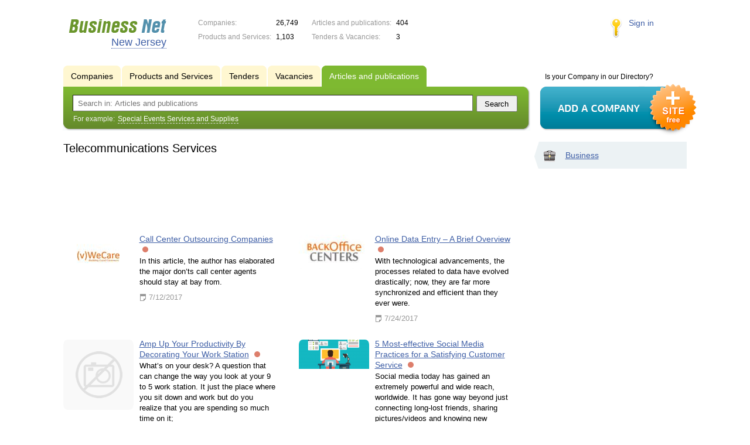

--- FILE ---
content_type: text/html; charset=UTF-8
request_url: https://nj.biznet-us.com/news/telecommunications_services/
body_size: 4951
content:
<!DOCTYPE html>
<html>
<head>
<meta http-equiv="Content-Type" content="text/html; charset=utf-8">
<meta name="viewport" content="width=device-width,initial-scale=1" />
<title>Telecommunications Services - New Jersey</title>
<meta property="og:image" content="/lib/conf/countries/usa/img/logo.gif" />
<meta property="og:title" content="Telecommunications Services" />
<link rel="image_src" href="/lib/conf/countries/usa/img/logo.gif" />
<link type="text/css" rel="stylesheet" href="//s.biznet-us.com/css/portal/main.css?1635171381" />
<script type="text/javascript" src="//s.biznet-us.com/lib/3rd_party/jquery/jquery.js?1421526626"></script>
<script type="text/javascript" src="//s.biznet-us.com/js/common.js?1540153145"></script>
<script type="text/javascript" src="//s.biznet-us.com/js/portal/main.js?1645383113"></script>
<script type="text/javascript" src="//s.biznet-us.com/js/pretty_form.js?1494325048"></script>
<link type="text/css" rel="stylesheet" href="//s.biznet-us.com/css/pretty_form.css?1540064032" /><link rel="shortcut icon" href="/favicon.ico" type="image/x-icon">
</head>

<body>
<div class="Page">	
    <div class="Page_in">
		<div class="load-container"><div class="loader"></div></div>        <div class="Container">
		
            <div class="Head">
                <div class="LogoBlock en">
                    <a href="/"><img src="/lib/conf/countries/usa/img/logo.gif" alt="Business Network" /></a>
					<span class="city_name"><span>New Jersey</span></span>
                </div>
				
				<div class="StatisBlock">
	<noindex>
	<table>
		<tr><td>Companies:</td><td><span class='number'>26,749</span></td></tr>		<tr><td>Products and Services:</td><td><span class='number'>1,103</span></td></tr>	</table>
	<table>
		<tr><td>Articles and publications:</td><td><span class='number'>404</span></td></tr>		<tr><td>Tenders & Vacancies:</td><td><span class='number'>3</span></td></tr>	</table>
	</noindex>
</div>				
				                <div class="LoginBlock">
                    <a href="/my/">Sign in</a>
                </div>
								
                <div class="TeaserBlock"></div>
				
				<div id="mobileMenuButton" class="mobileHeaderButtton"></div>
				
				<div class="mobileHeaderRightBlock">
					<div id="mobileSearchButton" class="mobileHeaderButtton"></div>
					<div id="mobileBasketButton" class="mobileHeaderButtton"></div>
				</div>
            </div>
			
			<div class="NaviBlock">
	<div class="BtnAddCompany">
		<div class="title">Is your Company in our Directory?</div>
		<a href="/add/"><img src="/lib/conf/countries/usa/img/add_company_btn.png" /></a>
	</div>

	<div class="SearchBlock">                
		<ul class="switches">
						<li>
								<a href="/firms/telecommunications_services/">
					<span>Companies</span>
				</a>
							</li>
						<li>
								<a href="/goods/telecommunications_services/">
					<span>Products and Services</span>
				</a>
							</li>
						<li>
				<noindex>				<a href="/tenders/">
					<span>Tenders</span>
				</a>
				</noindex>			</li>
						<li>
				<noindex>				<a href="/vacancies/">
					<span>Vacancies</span>
				</a>
				</noindex>			</li>
						<li class="action">
								<a href="/news/">
					<span>Articles and publications</span>
				</a>
							</li>
					</ul>
		<form class="search" method="GET" action="/news/">
			<div class="l"></div><div class="r"></div>
			<div class="input_line">                    	
				<div class="text_input">
					<input type="text" name="text" value="" placeholder="Search in: Articles and publications"/>
				</div>                   	
				<input type="submit" class="submit_input" value="Search" />
			</div>
			
						<noindex>
			<div class="example">
				For example: <span>Special Events Services and Supplies</span>
			</div>
			</noindex>
					</form>
	</div>
</div>			
			<div class="LeftColumn"><div class="LeftColumn_In">
		
	<h1>Telecommunications Services</h1>
	
	<div id="bEeHkD"></div><div class="lgohzq"><div class="tuurgb">
				<script async src="//pagead2.googlesyndication.com/pagead/js/adsbygoogle.js"></script>
				<!-- USA_728x90 -->
				<ins id="context_top" class="adsbygoogle"
					 style="display:inline-block;width:100%;height:90px"
					 data-ad-client="ca-pub-2099767783386042"
					 data-ad-slot="7288963216"></ins>
				<script>
				(adsbygoogle = window.adsbygoogle || []).push({});
				</script>
			</div></div>	
	<div class="tagListContent">
		<div class="SubElementsList PhotoList Publications">
		<div class="item">
		<div class="item_in">
			<div class="title">
				<a href="/news/11905616/">
					<span class="image"><img src='//f1.biznet-us.com/u_dirs/110/110252/p/504f0e09bfc3b0ec861889728cad9779.jpg' onerror="this.src='/img/new/no_photo.png'" alt='Call Center Outsourcing Companies'><span></span></span>
					Call Center Outsourcing Companies</a>
				<noindex>
				<div class="status status_five">
					<div class="status_popup">Information may not be reliable</div>
				</div>
				</noindex>			</div>
			<div class="text">
				In this article, the author has elaborated the major don’ts call center agents should stay at bay from.				<div class="date_ico">7/12/2017</div>                                
			</div>
		</div>
	</div>
		<div class="item">
		<div class="item_in">
			<div class="title">
				<a href="/news/11907211/">
					<span class="image"><img src='//f1.biznet-us.com/u_dirs/110/110252/p/4efe31077edc173c2ea0746a5d7e2e02.jpg' onerror="this.src='/img/new/no_photo.png'" alt='Online Data Entry – A Brief Overview'><span></span></span>
					Online Data Entry – A Brief Overview</a>
				<noindex>
				<div class="status status_five">
					<div class="status_popup">Information may not be reliable</div>
				</div>
				</noindex>			</div>
			<div class="text">
				With technological advancements, the processes related to data have evolved drastically; now, they are far more synchronized and efficient than they ever were.				<div class="date_ico">7/24/2017</div>                                
			</div>
		</div>
	</div>
		<div class="item">
		<div class="item_in">
			<div class="title">
				<a href="/news/11913111/">
					<span class="image"><img src='/img/new/no_photo.png'><span></span></span>
					Amp Up Your Productivity By Decorating Your Work Station</a>
				<noindex>
				<div class="status status_five">
					<div class="status_popup">Information may not be reliable</div>
				</div>
				</noindex>			</div>
			<div class="text">
				What’s on your desk? A question that can change the way you look at your 9 to 5 work station. It just the place where you sit down and work but do you realize that you are spending so much time on it;				<div class="date_ico">9/6/2017</div>                                
			</div>
		</div>
	</div>
		<div class="item">
		<div class="item_in">
			<div class="title">
				<a href="/news/11939928/">
					<span class="image"><img src='//f1.biznet-us.com/u_dirs/198/198116/p/740222b9ee17150bbb339d40f5b054e1.png' onerror="this.src='/img/new/no_photo.png'" alt='5 Most-effective Social Media Practices for a Satisfying Customer Service'><span></span></span>
					5 Most-effective Social Media Practices for a Satisfying Customer Service</a>
				<noindex>
				<div class="status status_five">
					<div class="status_popup">Information may not be reliable</div>
				</div>
				</noindex>			</div>
			<div class="text">
				Social media today has gained an extremely powerful and wide reach, worldwide. It has gone way beyond just connecting long-lost friends, sharing pictures/videos and knowing new people.				<div class="date_ico">2/8/2018</div>                                
			</div>
		</div>
	</div>
		<div class="item">
		<div class="item_in">
			<div class="title">
				<a href="/news/12121761/">
					<span class="image"><img src='//f1.biznet-us.com/u_dirs/388/388787/p/3854151cb9a22cca8041bc46bc4db518.jpg' onerror="this.src='/img/new/no_photo.png'" alt='Vitel Global’s Cloud Remote Office Brings Individuals Together'><span></span></span>
					Vitel Global’s Cloud Remote Office Brings Individuals Together</a>
				<noindex>
				<div class="status status_five">
					<div class="status_popup">Information may not be reliable</div>
				</div>
				</noindex>			</div>
			<div class="text">
				An organization consists of different people, everyone has their uniqueness, has different backgrounds, skills and experiences.				<div class="date_ico">6/15/2020</div>                                
			</div>
		</div>
	</div>
	</div>	</div>
	
	</div></div>

<div class="RightColumn">
	<div class="CatalogNavi">
	<ul>
					<li class="action"><span class="arrow"></span>			<a href="/news/business/">
				<span class="navi_icon navi_icon_business"></span>Business			</a><span></span>
			</li>
			</ul>
</div>
				</div>			 <div class="clear"></div> 
        </div>
    </div>
	
    <div class="Footer">
    	<div class="Footer_in">
            <div class="Counter">
				<script type="text/javascript"><!--
		new Image().src = "//counter.yadro.ru/hit;ds_usa_all?r"+
		escape(document.referrer)+((typeof(screen)=="undefined")?"":
		";s"+screen.width+"*"+screen.height+"*"+(screen.colorDepth?
		screen.colorDepth:screen.pixelDepth))+";u"+escape(document.URL)+
		";"+Math.random();//--></script>
		
		<a href="http://www.liveinternet.ru/stat/ds_usa_all/" target="_blank" rel="nofollow">
		<img src="//counter.yadro.ru/logo;ds_all?44.1"
		alt="" border="0" width="1" height="1"/></a>

<!-- Yandex.Metrika counter -->
		<script type="text/javascript">
		(function (d, w, c) {
			(w[c] = w[c] || []).push(function() {
				try {w.yaCounter19587748 = new Ya.Metrika({id:19587748});
w.yaCounter84239776 = new Ya.Metrika({id:84239776, webvisor: true, clickmap: true, accurateTrackBounce: true});
} catch(e) { }
			});

			var n = d.getElementsByTagName("script")[0],
				s = d.createElement("script"),
				f = function () { n.parentNode.insertBefore(s, n); };
			s.type = "text/javascript";
			s.async = true;
			s.src = (d.location.protocol == "https:" ? "https:" : "http:") + "//mc.yandex.ru/metrika/watch.js";

			if (w.opera == "[object Opera]") {
				d.addEventListener("DOMContentLoaded", f, false);
			} else { f(); }
		})(document, window, "yandex_metrika_callbacks");
		</script><noscript><div><img src="//mc.yandex.ru/watch/19587748" style="position:absolute; left:-9999px;" alt="" /></div></noscript>
<noscript><div><img src="//mc.yandex.ru/watch/84239776" style="position:absolute; left:-9999px;" alt="" /></div></noscript>
<!-- /Yandex.Metrika counter -->            </div>
			            <div class="FNavi">
                <ul>
                    <li><a href="/about/">About the project</a></li>
                                    </ul>
            </div>
            <div class="FDescription">
                <div class="seo_text"><strong>New Jersey</strong><br>company, product and service directory</div>
                <div class="copyright">Business Network 2008-2026<br>All rights reserved</div>
            </div>            
    	</div>
    </div>
	
	<div class="mobileSidebar">
		<div class="close">×</div>
		
		<div class="mobileSidebarInner">
			<noindex>
			<label for="regionSelector" class="regionSelector">
				Location:				<select id="regionSelector">
				<option value="al.biznet-us.com">Alabama</option><option value="ak.biznet-us.com">Alaska</option><option value="az.biznet-us.com">Arizona</option><option value="ar.biznet-us.com">Arkansas</option><option value="ca.biznet-us.com">California</option><option value="co.biznet-us.com">Colorado</option><option value="ct.biznet-us.com">Connecticut</option><option value="de.biznet-us.com">Delaware</option><option value="fl.biznet-us.com">Florida</option><option value="ga.biznet-us.com">Georgia</option><option value="hi.biznet-us.com">Hawaii</option><option value="id.biznet-us.com">Idaho</option><option value="il.biznet-us.com">Illinois</option><option value="in.biznet-us.com">Indiana</option><option value="ia.biznet-us.com">Iowa</option><option value="ks.biznet-us.com">Kansas</option><option value="kent.biznet-us.com">Kentucky</option><option value="la.biznet-us.com">Louisiana</option><option value="me.biznet-us.com">Maine</option><option value="md.biznet-us.com">Maryland</option><option value="ma.biznet-us.com">Massachusetts</option><option value="mi.biznet-us.com">Michigan</option><option value="mn.biznet-us.com">Minnesota</option><option value="ms.biznet-us.com">Mississippi</option><option value="mo.biznet-us.com">Missouri</option><option value="mt.biznet-us.com">Montana</option><option value="ne.biznet-us.com">Nebraska</option><option value="nv.biznet-us.com">Nevada</option><option value="nh.biznet-us.com">New Hampshire</option><option value="nj.biznet-us.com" selected>New Jersey</option><option value="nm.biznet-us.com">New Mexico</option><option value="ny.biznet-us.com">New York</option><option value="nc.biznet-us.com">North Carolina</option><option value="nd.biznet-us.com">North Dakota</option><option value="oh.biznet-us.com">Ohio</option><option value="ok.biznet-us.com">Oklahoma</option><option value="or.biznet-us.com">Oregon</option><option value="pa.biznet-us.com">Pennsylvania</option><option value="ri.biznet-us.com">Rhode Island</option><option value="sc.biznet-us.com">South Carolina</option><option value="sd.biznet-us.com">South Dakota</option><option value="tenn.biznet-us.com">Tennessee</option><option value="tex.biznet-us.com">Texas</option><option value="ut.biznet-us.com">Utah</option><option value="vt.biznet-us.com">Vermont</option><option value="va.biznet-us.com">Virginia</option><option value="wa.biznet-us.com">Washington</option><option value="dc.biznet-us.com">Washington, D.C.</option><option value="wv.biznet-us.com">West Virginia</option><option value="wi.biznet-us.com">Wisconsin</option><option value="wy.biznet-us.com">Wyoming</option>				</select>
			</label>
			</noindex>
			
			<div class="sidebarTopMenu"></div>
		</div>
	</div>
</div>

<script type="text/javascript">
var region_id = '32';

(function() {
	var hasYandexDirectBlocks = document.getElementsByClassName('yad').length > 0;
	var isYandexDirectLoaded = Boolean(window.Ya && window.Ya.Context);
	
	var adv = 0;
	if (hasYandexDirectBlocks) {
		adv = isYandexDirectLoaded ? 2 : 1;
	}

	var stat_src = "/stat_counter.php"
	+ "?url=" + escape(document.URL)
	+ "&ref=" + escape(document.referrer)
	+ "&region=32" + "&firm=0" + "&user=0"
	+ "&type=1" + "&subtype=10" + "&uid=63152"
	+ "&adv=" + adv
	+ "&sign=b1b052bb0bdea09766df1b657d276b9e" + "&date=1769080648" + "&rand=" + Math.random();

	document.write('<sc' + 'ript type="text/javascript" src="' + stat_src + '"></sc' + 'ript>');
})();
</script>
<script type="text/javascript" src="//s.biznet-us.com/lib/3rd_party/fancybox3/jquery.fancybox.min.js?1494325048"></script>
<link type="text/css" rel="stylesheet" href="//s.biznet-us.com/lib/3rd_party/fancybox3/jquery.fancybox.min.css?1494325048" />
<link type="text/css" rel="stylesheet" href="//s.biznet-us.com/css/share.css?1496503660" />
<script type="text/javascript" src="//s.biznet-us.com/js/share.js?1496503660"></script>
<script type="text/javascript" src="//s.biznet-us.com/js/cdek.js?1540061116"></script>
<script type="text/javascript" src="//s.biznet-us.com/js/basket.js?1540061116"></script>
<link type="text/css" rel="stylesheet" href="//s.biznet-us.com/css/basket.css?1540061116" />

</body>
</html>

--- FILE ---
content_type: text/html; charset=utf-8
request_url: https://www.google.com/recaptcha/api2/aframe
body_size: 265
content:
<!DOCTYPE HTML><html><head><meta http-equiv="content-type" content="text/html; charset=UTF-8"></head><body><script nonce="U5gPnCfiL2GodFK0dae3Dg">/** Anti-fraud and anti-abuse applications only. See google.com/recaptcha */ try{var clients={'sodar':'https://pagead2.googlesyndication.com/pagead/sodar?'};window.addEventListener("message",function(a){try{if(a.source===window.parent){var b=JSON.parse(a.data);var c=clients[b['id']];if(c){var d=document.createElement('img');d.src=c+b['params']+'&rc='+(localStorage.getItem("rc::a")?sessionStorage.getItem("rc::b"):"");window.document.body.appendChild(d);sessionStorage.setItem("rc::e",parseInt(sessionStorage.getItem("rc::e")||0)+1);localStorage.setItem("rc::h",'1769080652034');}}}catch(b){}});window.parent.postMessage("_grecaptcha_ready", "*");}catch(b){}</script></body></html>